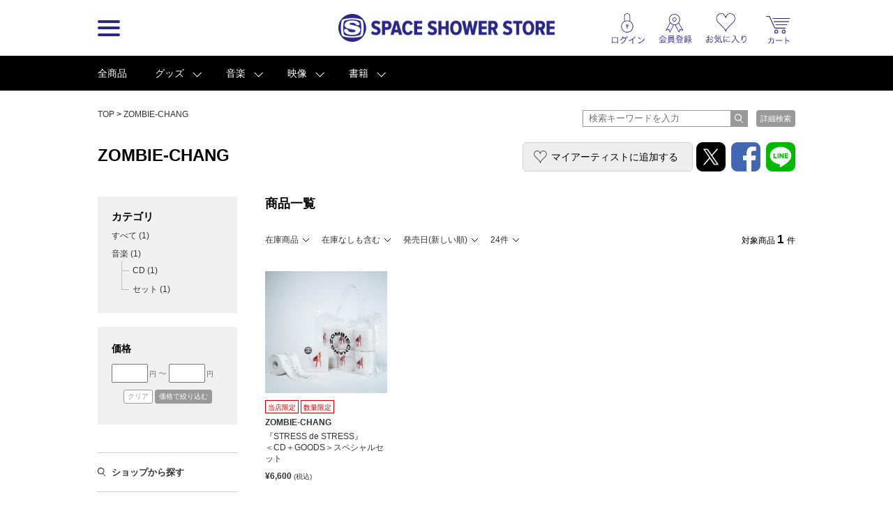

--- FILE ---
content_type: text/html; charset=UTF-8
request_url: https://d8ddc739458feb44ef072cf7bf26d866.cdnext.stream.ne.jp/artist/021932?type=1&stock=0
body_size: 52450
content:

<!DOCTYPE html>
<html lang="jp">
<head prefix="og: http://ogp.me/ns# fb: http://ogp.me/ns/fb# article: http://ogp.me/ns/article#">
	<meta http-equiv="Content-Type" content="text/html; charset=UTF-8" />
	<meta http-equiv="Pragma" content="no-cache" />
	<meta http-equiv="Cache-Control" content="no-cache" />
	<meta http-equiv="Expires" content="Thu, 01 Dec 1994 16:00:00 GMT" />
	<meta name="format-detection" content="telephone=no" />

	
		<meta name="viewport" content="width=1100">
	

		
	
		
								
    

    
                                
                
    

    <!-- Google Tag Manager -->
<script>(function(w,d,s,l,i){w[l]=w[l]||[];w[l].push({'gtm.start':
new Date().getTime(),event:'gtm.js'});var f=d.getElementsByTagName(s)[0],
j=d.createElement(s),dl=l!='dataLayer'?'&l='+l:'';j.async=true;j.src=
'https://www.googletagmanager.com/gtm.js?id='+i+dl;f.parentNode.insertBefore(j,f);
})(window,document,'script','dataLayer','GTM-WPBQLGC');</script>
<!-- End Google Tag Manager -->


	

	<title>ZOMBIE-CHANG（ZOMBIE-CHANG）の商品一覧 | SPACE SHOWER STORE（スペシャストア）</title>
	<meta name="description" content="スペースシャワーの公式オンラインストア「SPACE SHOWER TORE （スペシャストア）」。所属アーティストのオフィシャルグッズや主催イベントグッズ、オリジナル特典付CDやDVDなど、ここでしか手に入らない限定アイテム等を取り揃えているオンラインショッピングサイトです。">
	<meta name="keywords" content="SPACE SHOWER STORE, スペシャストア, スペースシャワーストア, SPACE SHOWER, スペースシャワー, SPACE SHOWER NETWORKS INC, スペースシャワーネットワーク, 通販, 通信販売, EC, ショッピング, ネット販売, 限定商品, アーティストグッズ, グッズ, 音楽, 映像">

	<link rel="apple-touch-icon-precomposed" href="/apple-touch-icon-precomposed.png"/>

	
		<link rel="stylesheet" href="/js/colorbox/colorbox.css?190212">

		<link rel="stylesheet" href="//d8ddc739458feb44ef072cf7bf26d866.cdnext.stream.ne.jp/css/style.css?20200326">
		<link rel="stylesheet" href="//d8ddc739458feb44ef072cf7bf26d866.cdnext.stream.ne.jp/css/owl.carousel.min.css">
		<link rel="stylesheet" href="//d8ddc739458feb44ef072cf7bf26d866.cdnext.stream.ne.jp/css/owl.theme.default.min.css">

					<link rel="stylesheet" href="//d8ddc739458feb44ef072cf7bf26d866.cdnext.stream.ne.jp/css/wide_layout.css?201705091900">
			
    

	<link rel="SHORTCUT ICON" href="/favicon.ico">
	<link rel="apple-touch-icon-precomposed" href="/apple-touch-icon.png">

	

	<meta name="copyright" content="Copyright SPACE SHOWER NETWORKS INC." />

	<meta name="facebook-domain-verification" content="vvaqgw8kt4izs1f4ui6efre182383x" />

	<!-- facebook -->
	<meta property="og:locale" content="ja_JP" />
	<meta property="og:type" content="article" />
	<meta property="og:url" content="https://spaceshowerstore.com/artist/021932" />
	<meta property="og:site_name" content="SPACE SHOWER STORE（スペシャストア）" />
	<meta property="og:description" content="" />
	<meta property="og:image" content="https://spaceshowerstore.com/images/logo_ss_store.png?19022"/>
	<meta property="og:title" content="ZOMBIE-CHANG（ZOMBIE-CHANG）の商品一覧 | SPACE SHOWER STORE（スペシャストア）" />
	<meta property="fb:app_id" content="1646216102160304" />
	<meta name="twitter:card" content="summary_large_image" />
	<meta name="twitter:site" content="@spaceshower_str" />
	<!-- //facebook -->

		<!-- for Paidy -->
			
			<script>
			(function() {
				function calcImageContainerHeight () {
					var imageContainer = document.querySelector('.paidy_lp_image_container');
					var conputedWidth = parseInt(document.defaultView.getComputedStyle(imageContainer, '').width, 10);
					var ratio = 370 / 970;
					imageContainer.style.height = conputedWidth * ratio + 'px'
				}
				calcImageContainerHeight()
				window.addEventListener( 'resize', function() {
					calcImageContainerHeight()
				})
			})()
			</script>
			
	<!-- //for Paidy -->
	</head>

<body id="goods" class=" ">

    <!-- Google Tag Manager (noscript) -->
<noscript><iframe src="https://www.googletagmanager.com/ns.html?id=GTM-WPBQLGC"
height="0" width="0" style="display:none;visibility:hidden"></iframe></noscript>
<!-- End Google Tag Manager (noscript) -->


    
        
    
    <a name="page_top" id="page_top"></a>
    <div id="wrapper">
        <div id="header">
            <div class="inner">
                <div class="menu-wrapper">
                                                

                <div class="logo-menu js-sp-scroll-fix menu_float">
                <h1 ><a href="/"><img src="//d8ddc739458feb44ef072cf7bf26d866.cdnext.stream.ne.jp/images/common/logo.png" alt="SPACE SHOWER STORE"></a></h1>

                        <div id="menu">
                            <a href="javascript:void(0);" class="btn pc-view js-hover">
                                <div class="btn__bar--1 btn__bar"></div>
                                <div class="btn__bar--2 btn__bar"></div>
                                <div class="btn__bar--3 btn__bar"></div>
                            </a>
                            <a href="javascript:void(0);" class="btn sp-view js-click">
                                <div class="btn__bar--1 btn__bar"></div>
                                <div class="btn__bar--2 btn__bar"></div>
                                <div class="btn__bar--3 btn__bar"></div>
                            </a>
                            <div class="sp-view header__search-btn">
                                <a href="/search.php"><img src="//d8ddc739458feb44ef072cf7bf26d866.cdnext.stream.ne.jp/images/icons/search.png" alt="" width="19.5"></a>
                            </div>
                        </div>
                        <!-- /.menu -->
                    </div>
                    <!-- /.logo-menu -->
                </div>
                <!-- /.menu-wrapper -->


                                    <div class="header-sub-menu-wrapper">
                        <ul class="header-sub-menu">
			
		<li><a href="javascript:void(0);" class="js-show-login"><img src="//d8ddc739458feb44ef072cf7bf26d866.cdnext.stream.ne.jp/images/icons/login.png" alt="" width="37.5" class="icon--login"></a></li>
		<li><a href="javascript:void(0);" class="js-show-login" data-modalclass="register-modal"><img src="//d8ddc739458feb44ef072cf7bf26d866.cdnext.stream.ne.jp/images/icons/regist.png" alt="" width="40" class="icon--regist" ></a></li>
		<li><a href="javascript:void(0);" class="js-show-login"><img src="//d8ddc739458feb44ef072cf7bf26d866.cdnext.stream.ne.jp/images/icons/favorite.png" alt="" width="47" class="icon--favorite"></a></li>
	
	

	<li class="cart-list">
	   <a href="https://cart.spaceshowerstore.com/v2/ShoppingCart.aspx?ccode=SSNW" class="icon">
		   

			<div class="cart__info">
			   <div class="cart-item-cont__txt"></div>
			   <div class="cart-item-cont">
				   <div class="js-itemqty cart__qty"></div>
				   
			   </div>
		   </div>
	   </a>
	</li>
</ul>

                    </div>
                
            </div>
        </div>
        <!-- /#header -->

        <div class="menu_inner">
            <ul class="clearfix">
            

                <li>
                                            <h3 class="pc-view">カテゴリ</h3>
                                        <ul class="js-sp-accordion-body open menu__sub-menu">
                        <li><a href="/item_list.php">全商品</a></li>
                                                                        <li>
                            <a href="/item_list.php?category_id=3">グッズ</a>
                            
                        </li>
                                                                        <li>
                            <a href="/item_list.php?category_id=1">音楽</a>
                            
                        </li>
                                                                        <li>
                            <a href="/item_list.php?category_id=2">映像</a>
                            
                        </li>
                                                                        <li>
                            <a href="/item_list.php?category_id=4">書籍</a>
                            
                        </li>
                                            </ul>
                </li>

                <li>
                                            <h3 class="pc-view">一覧ページ</h3>
                    
                    <ul class="js-sp-accordion-body open menu__sub-menu">
                        <li><a href="/shop_list.php">SHOP一覧</a></li>
                        <li><a href="/artist_list.php">アーティスト一覧</a></li>
                        <li><a href="/special.php">特集/ピックアップ一覧</a></li>
                        <li><a href="/news_list.php">お知らせ一覧</a></li>
                        
                        
                    </ul>
                </li>

                <li class="menu-list--last">
                                            <h3 class="pc-view">ヘルプ</h3>
                    
                    <ul class="js-sp-accordion-body open menu__sub-menu">
                        <li><a href="/help/">ヘルプTOP</a></li>
                        <li><a href="/help/regist.php">会員登録について</a></li>
                        <li><a href="/help/order.php">ご注文方法について</a></li>
                        <li><a href="/help/payment.php">お支払い方法について</a></li>
                        <li><a href="/help/payment.php#souryou">送料について</a></li>
                        <li><a href="/help/delivery.php">お届け・配送について</a></li>
                        <li><a href="/help/cancel.php">キャンセル・返品・交換について</a></li>
                        <li><a href="/help/other.php">その他 ご注文について</a></li>
                        <li><a href="/inquiry/">お問い合わせ</a></li>
                        <li><a href="/help/requirements.php">サイトについて</a></li>
                    </ul>
                </li>
            </ul>

                    </div>

        
        <ul class="js-sub-menu sub-menu favorite-sub-menu">
            <li><a href="/mypage/item_list.php">マイアーティストの関連商品</a></li>
            <li><a href="/favorite_list.php" style="border-bottom: none;">お気に入り商品</a></li>
        </ul>


        <ul class="js-sub-menu sub-menu loing-sub-menu">
            
            <li class="pc-view"><a href="/mypage/">会員登録情報</a></li>
            <li class="sp-view"><a href="/mypage/profile.php">会員登録情報</a></li>
            <li><a href="https://cart.spaceshowerstore.com/v2/member/OrderList.aspx?ccode=SSNW" target="_blank">注文履歴・発送状況</a></li>
            <li><a href="/mypage/item_list.php">マイアーティストの関連商品</a></li>
            <li><a href="https://id.spaceshower.jp/artist/" target="_blank">マイアーティスト登録・編集</a></li>
            <li><a href="https://id.spaceshower.jp/mailmagazine/" target="_blank">メルマガ登録状況</a></li>
            <li><a href="/ssid_logout.php" class="no-arrow">ログアウト</a></li>
        </ul>
        

        <div id="contents">
            

			<div id="nav">
   <div class="clearfix">
		<div class="nav__inner">
			<ul class="clearfix grid-8">
				<li class="all cat"><a href="/item_list.php" class="btn">全商品</a></li>
												<li class="cat">
					<a href="/item_list.php?category_id=3" class="btn">グッズ</a><!-- /item_list.php?category_id=3にリンクしたい -->
					<ul style="display:none;" class="sub-menu">
																		<li><a href="/item_list.php?category_id=87">パスケース</a></li>
																		<li><a href="/item_list.php?category_id=86">ミラー</a></li>
																		<li><a href="/item_list.php?category_id=52">ロングTシャツ</a></li>
																		<li><a href="/item_list.php?category_id=53">スカーフ</a></li>
																		<li><a href="/item_list.php?category_id=92">コインケース</a></li>
																		<li><a href="/item_list.php?category_id=49">アクセサリー</a></li>
																		<li><a href="/item_list.php?category_id=96">キッチンウェア</a></li>
																		<li><a href="/item_list.php?category_id=85">ポーチ</a></li>
																		<li><a href="/item_list.php?category_id=303">アクリルスタンド</a></li>
																		<li><a href="/item_list.php?category_id=91">ポスター</a></li>
																		<li><a href="/item_list.php?category_id=998">サングラス</a></li>
																		<li><a href="/item_list.php?category_id=89">ソックス</a></li>
																		<li><a href="/item_list.php?category_id=31">Tシャツ</a></li>
																		<li><a href="/item_list.php?category_id=111">カレンダー</a></li>
																		<li><a href="/item_list.php?category_id=18">マスク</a></li>
																		<li><a href="/item_list.php?category_id=33">タオル</a></li>
																		<li><a href="/item_list.php?category_id=51">ジャケット</a></li>
																		<li><a href="/item_list.php?category_id=50">シャツ</a></li>
																		<li><a href="/item_list.php?category_id=35">パーカー</a></li>
																		<li><a href="/item_list.php?category_id=32">バッグ</a></li>
																		<li><a href="/item_list.php?category_id=44">トレーナー</a></li>
																		<li><a href="/item_list.php?category_id=36">バッジ</a></li>
																		<li><a href="/item_list.php?category_id=37">ラバーバンド</a></li>
																		<li><a href="/item_list.php?category_id=39">キャップ</a></li>
																		<li><a href="/item_list.php?category_id=38">セット</a></li>
																		<li><a href="/item_list.php?category_id=302">キーホルダー</a></li>
																		<li><a href="/item_list.php?category_id=301">ステッカー</a></li>
																		<li><a href="/item_list.php?category_id=55">ポストカード・生写真</a></li>
																		<li><a href="/item_list.php?category_id=48">ステーショナリー</a></li>
																		<li><a href="/item_list.php?category_id=46">ニット帽</a></li>
																		<li><a href="/item_list.php?category_id=40">スマホケース</a></li>
																		<li><a href="/item_list.php?category_id=23">ブレスレット</a></li>
																		<li><a href="/item_list.php?category_id=34">その他</a></li>
																		<li><a href="/item_list.php?category_id=201">ベルト</a></li>
																		<li><a href="/item_list.php?category_id=60">バンダナ</a></li>
																		<li><a href="/item_list.php?category_id=69">ランダムグッズ</a></li>
											</ul>
				</li>
												<li class="cat">
					<a href="/item_list.php?category_id=1" class="btn">音楽</a><!-- /item_list.php?category_id=1にリンクしたい -->
					<ul style="display:none;" class="sub-menu">
																		<li><a href="/item_list.php?category_id=99">カセットテープ</a></li>
																		<li><a href="/item_list.php?category_id=59">CD-R</a></li>
																		<li><a href="/item_list.php?category_id=10">CD</a></li>
																		<li><a href="/item_list.php?category_id=11">CDS</a></li>
																		<li><a href="/item_list.php?category_id=12">CD+DVD</a></li>
																		<li><a href="/item_list.php?category_id=13">レコード</a></li>
																		<li><a href="/item_list.php?category_id=14">セット</a></li>
																		<li><a href="/item_list.php?category_id=30">USB</a></li>
																		<li><a href="/item_list.php?category_id=300">CD+Blu-ray</a></li>
											</ul>
				</li>
												<li class="cat">
					<a href="/item_list.php?category_id=2" class="btn">映像</a><!-- /item_list.php?category_id=2にリンクしたい -->
					<ul style="display:none;" class="sub-menu">
																		<li><a href="/item_list.php?category_id=21">DVD</a></li>
																		<li><a href="/item_list.php?category_id=22">Blu-ray Disc</a></li>
											</ul>
				</li>
												<li class="cat">
					<a href="/item_list.php?category_id=4" class="btn">書籍</a><!-- /item_list.php?category_id=4にリンクしたい -->
					<ul style="display:none;" class="sub-menu">
																		<li><a href="/item_list.php?category_id=101">パンフレット</a></li>
																		<li><a href="/item_list.php?category_id=41">本</a></li>
											</ul>
				</li>
							</ul>

					</div>
    </div>
</div>	
	

<div class="inner clearfix ">
	
		<div class="row pan-search-box">
			<p id="pan" class="grid-8">
				

    <a href="/">TOP</a>
    

            &gt; <a href="/artist/021932">ZOMBIE-CHANG</a>
    
		    </p>

		    <div class="search-wrapper grid-4">
	<div class="input-wrapper">
		<form action="/item_list.php" method="get" class="header-search-form">
			<input type="text" placeholder="検索キーワードを入力" class="input-text" name="keyword" value="">
			<input type="submit" class="submit-btn" value="">
		</form>
	</div>

	<a href="/search.php" class="search-submit">詳細検索</a>	
</div>
<!-- /.search-wrapper -->
	    </div>
    

	
        <header class="artist-header">
        <div class="inner row">
                            
                <h2 class="shop-title grid-4">ZOMBIE-CHANG</h2>

                <div class="artist-header__menu grid-8">
                        
    <a href="javascript:void(0);" class="btn--myartist js-show-login">マイアーティストに追加<span>する</span></a>
                    <div id="sns" class="title-sns">
    <div class="addthis_toolbox addthis_default_style">
        <ul class="addthis_list">
            <li><a href="http://twitter.com/share?url=https%3A%2F%2Fspaceshowerstore.com%2Fartist%2F021932&text=%E3%80%90ZOMBIE-CHANG%E3%81%AE%E5%95%86%E5%93%81%E4%B8%80%E8%A6%A7%E3%80%91SPACE%20SHOWER%20STORE%20%23%E3%82%B9%E3%83%9A%E3%82%B7%E3%83%A3%E3%82%B9%E3%83%88%E3%82%A2%0A" target="_blank"><img src="//d8ddc739458feb44ef072cf7bf26d866.cdnext.stream.ne.jp/images/btn_x.png"></a></li>
            <li><a class="addthis_button_facebook"><img src="//d8ddc739458feb44ef072cf7bf26d866.cdnext.stream.ne.jp/images/btn_fb.png?190212"></a></li>
            <li><a href="https://timeline.line.me/social-plugin/share?url=https%3A%2F%2Fspaceshowerstore.com%2Fartist%2F021932" target="_blank"><img src="//d8ddc739458feb44ef072cf7bf26d866.cdnext.stream.ne.jp/images/btn_li.png?190212"></a></li>
        </ul>
    </div>
    <script type="text/javascript">
        
        var addthis_config = {
            "data_track_clickback":true,
            ui_cobrand: "SPACE SHOWER STORE",
        };

        var addthis_share = {
            templates: {
                twitter: '{{title}} {{url}}'
            }
        }

        var addthis_localize = {
            share_caption: "共有先を選択",
            email_caption: "この記事のURLをメールする",
            email: "メールを送る",
            favorites: "お気入り登録",
            more: "もっと見る→"
        };
        
    </script>
    <script type="text/javascript" src="//s7.addthis.com/js/250/addthis_widget.js#pubid=blsy"></script>
</div>                </div>
            
        </div>
    </header>
    
    <div id="side" class="">
    	
            



<ul class="cat side__cat">
	<li><h3>カテゴリ</h3></li>
	<li><a href="/artist/021932">すべて<span class="side__cat__total-count"></span></a></li>
						<li>
			<a href="/artist/021932?category_id=1&artist_id=189">音楽 (<span class="side__cat__count">1</span>)</a>
			<ul class="side__cat__child">
												<li><a href="/artist/021932?category_id=10&artist_id=189">CD (1)</a></li>
												<li><a href="/artist/021932?category_id=14&artist_id=189">セット (1)</a></li>
							</ul>
		</li>
	</ul>

<div class="price-form-wrapper">
	<h2 class="price-form__title">価格</h2>
	
	<form action="/artist/021932" method="get" class="price-form js-price-form">
					
												<input type="hidden" name="artist_id" value="189">
							
			<input type="hidden" name="ss_artist_code" value="021932">
					
			
			<input type="hidden" name="type" value="1">
					
			
			<input type="hidden" name="stock" value="0">
				<div>
			<input type="text" name="min_price" value="" maxlength="8"><span class="small">円</span>
			<span class="gray">〜</span>
			<input type="text" name="max_price" value="" maxlength="8" ><span class="small">円</span>
		</div>
		
		<div class="align-center price-form__btns">
			<input type="reset" value="クリア">
			<input type="submit" value="価格で絞り込む">
		</div>
	</form>
</div>
<!-- /.price-form-wrapper -->
    
	        <ul class="src">
	            <li><a href="/shop_list.php" class="no-arrow">ショップから探す</a>
	                <ul style="display:none">
	                    <li><a href="/item_list.php">SPACE SHOWER MUSIC</a></li>
	                    	                    <li><a href="/">yahyel SHOP</a></li>
	                    	                    <li><a href="/"></a></li>
	                    	                    <li><a href="/">AAAMYYY SHOP</a></li>
	                    	                    <li><a href="/">神聖かまってちゃん</a></li>
	                    	                    <li><a href="/"></a></li>
	                    	                    <li><a href="/"></a></li>
	                    	                    <li><a href="/"></a></li>
	                    	                    <li><a href="/"></a></li>
	                    	                    <li><a href="/"></a></li>
	                    	                    <li><a href="/">Suchmos SHOP</a></li>
	                    	                    <li><a href="/">MONO NO AWARE SHOP</a></li>
	                    	                    <li><a href="/">Juice=Juice SUMMER Party OFFICIAL GOODS</a></li>
	                    	                    <li><a href="/">FCO. SHOP</a></li>
	                    	                    <li><a href="/">漢 Kitchen SHOP</a></li>
	                    	                    <li><a href="/">SAIHATE SHOP</a></li>
	                    	                    <li><a href="/">Hedigan's SHOP</a></li>
	                    	                    <li><a href="/">YRFW SHOP</a></li>
	                    	                    <li><a href="/">ハンバート ハンバート SHOP</a></li>
	                    	                    <li><a href="/"></a></li>
	                    	                    <li><a href="/"></a></li>
	                    	                    <li><a href="/"></a></li>
	                    	                    <li><a href="/"></a></li>
	                    	                    <li><a href="/"></a></li>
	                    	                    <li><a href="/"></a></li>
	                    	                    <li><a href="/"></a></li>
	                    	                    <li><a href="/"></a></li>
	                    	                    <li><a href="/"></a></li>
	                    	                    <li><a href="/"></a></li>
	                    	                    <li><a href="/">七尾旅人 SHOP</a></li>
	                    	                    <li><a href="/"></a></li>
	                    	                    <li><a href="/">never young beach SHOP</a></li>
	                    	                    <li><a href="/"></a></li>
	                    	                    <li><a href="/"></a></li>
	                    	                    <li><a href="/">Mirage Collective SHOP</a></li>
	                    	                    <li><a href="/">Fire EX. (滅火器) SHOP</a></li>
	                    	                    <li><a href="/"></a></li>
	                    	                    <li><a href="/"></a></li>
	                    	                    <li><a href="/"></a></li>
	                    	                    <li><a href="/">吉田類の酒場放浪記 SOUNDTRACK SHOP</a></li>
	                    	                    <li><a href="/">アルカラ SHOP</a></li>
	                    	                    <li><a href="/">眞名子新 SHOP</a></li>
	                    	                    <li><a href="/"></a></li>
	                    	                    <li><a href="/"></a></li>
	                    	                    <li><a href="/">STUTS SHOP</a></li>
	                    	                    <li><a href="/"></a></li>
	                    	                    <li><a href="/"></a></li>
	                    	                    <li><a href="/">SABANNAMAN SHOP</a></li>
	                    	                    <li><a href="/">HAWAIIAN6 SHOP</a></li>
	                    	                    <li><a href="/"></a></li>
	                    	                    <li><a href="/">Migimimi sleep tight SHOP</a></li>
	                    	                    <li><a href="/">MACHINE RECORDS SHOP</a></li>
	                    	                    <li><a href="/">locofrank SHOP</a></li>
	                    	                    <li><a href="/"></a></li>
	                    	                    <li><a href="/">IKKI NOT DEAD SHOP</a></li>
	                    	                    <li><a href="/">UEKUSA WATARU SHOP</a></li>
	                    	                    <li><a href="/"></a></li>
	                    	                    <li><a href="/">TOKYO No.1 SOUL SET SHOP</a></li>
	                    	                    <li><a href="/">YUGO. SHOP</a></li>
	                    	                    <li><a href="/">CONNECTION SHOP</a></li>
	                    	                    <li><a href="/"></a></li>
	                    	                    <li><a href="/"></a></li>
	                    	                    <li><a href="/"></a></li>
	                    	                    <li><a href="/">イナズマデリバリー SHOP</a></li>
	                    	                    <li><a href="/">古川本舗 SHOP</a></li>
	                    	                    <li><a href="/">ALPACAS SHOP</a></li>
	                    	                    <li><a href="/">SISTERJET SHOP</a></li>
	                    	                    <li><a href="/">claquepot</a></li>
	                    	                    <li><a href="/">フラワーカンパニーズ</a></li>
	                    	                    <li><a href="/"></a></li>
	                    	                    <li><a href="/">JOÃO GILBERTO</a></li>
	                    	                    <li><a href="/"></a></li>
	                    	                    <li><a href="/"></a></li>
	                    	                    <li><a href="/"></a></li>
	                    	                    <li><a href="/"></a></li>
	                    	                    <li><a href="/">WEDNESDAY SHOP</a></li>
	                    	                    <li><a href="/">王舟 SHOP</a></li>
	                    	                    <li><a href="/">キャラメルペッパーズ SHOP</a></li>
	                    	                    <li><a href="/">ニコラス・エドワーズ SHOP</a></li>
	                    	                    <li><a href="/"></a></li>
	                    	                    <li><a href="/">Bug Holic SHOP</a></li>
	                    	                    <li><a href="/">Kohei Shimizu SHOP</a></li>
	                    	                    <li><a href="/">TAIKING SHOP</a></li>
	                    	                    <li><a href="/">Tempalay SHOP</a></li>
	                    	                    <li><a href="/">androp SHOP</a></li>
	                    	                    <li><a href="/">felicity store</a></li>
	                    	                    <li><a href="/">犬神サアカス團 SHOP</a></li>
	                    	                    <li><a href="/">AISHA SHOP</a></li>
	                    	                    <li><a href="/">ベッド・インのタレントショップ</a></li>
	                    	                    <li><a href="/"></a></li>
	                    	                    <li><a href="/"></a></li>
	                    	                    <li><a href="/"></a></li>
	                    	                    <li><a href="/"></a></li>
	                    	                    <li><a href="/">Age Factory SHOP</a></li>
	                    	                    <li><a href="/">Sound Schedule SHOP</a></li>
	                    	                    <li><a href="/">メガマソ SHOP</a></li>
	                    	                    <li><a href="/"></a></li>
	                    	                    <li><a href="/"></a></li>
	                    	                    <li><a href="/"></a></li>
	                    	                    <li><a href="/"></a></li>
	                    	                </ul>
	            </li>

	            <li><a href="/artist_list.php" class="no-arrow">アーティスト/著者から探す</a></li>

	            <li><a href="/special.php" class="no-arrow">特集/ピックアップから探す</a></li>

	            <li>
	            	<a href="javascript:void(0);" class="js-accordion-title">商品カテゴリーから探す</a>

	            	<div class="js-accordion-body sub-cat-list-wrapper">
	            		<ul class="">
	            				            				<li>
	            					<a href="/item_list.php?category_id=3">グッズ</a>

	            					<ul class="side__cat__child">
		            							            						<li><a href="/item_list.php?category_id=87">パスケース</a></li>
		            							            						<li><a href="/item_list.php?category_id=86">ミラー</a></li>
		            							            						<li><a href="/item_list.php?category_id=52">ロングTシャツ</a></li>
		            							            						<li><a href="/item_list.php?category_id=53">スカーフ</a></li>
		            							            						<li><a href="/item_list.php?category_id=92">コインケース</a></li>
		            							            						<li><a href="/item_list.php?category_id=49">アクセサリー</a></li>
		            							            						<li><a href="/item_list.php?category_id=96">キッチンウェア</a></li>
		            							            						<li><a href="/item_list.php?category_id=85">ポーチ</a></li>
		            							            						<li><a href="/item_list.php?category_id=303">アクリルスタンド</a></li>
		            							            						<li><a href="/item_list.php?category_id=91">ポスター</a></li>
		            							            						<li><a href="/item_list.php?category_id=998">サングラス</a></li>
		            							            						<li><a href="/item_list.php?category_id=89">ソックス</a></li>
		            							            						<li><a href="/item_list.php?category_id=31">Tシャツ</a></li>
		            							            						<li><a href="/item_list.php?category_id=111">カレンダー</a></li>
		            							            						<li><a href="/item_list.php?category_id=18">マスク</a></li>
		            							            						<li><a href="/item_list.php?category_id=33">タオル</a></li>
		            							            						<li><a href="/item_list.php?category_id=51">ジャケット</a></li>
		            							            						<li><a href="/item_list.php?category_id=50">シャツ</a></li>
		            							            						<li><a href="/item_list.php?category_id=35">パーカー</a></li>
		            							            						<li><a href="/item_list.php?category_id=32">バッグ</a></li>
		            							            						<li><a href="/item_list.php?category_id=44">トレーナー</a></li>
		            							            						<li><a href="/item_list.php?category_id=36">バッジ</a></li>
		            							            						<li><a href="/item_list.php?category_id=37">ラバーバンド</a></li>
		            							            						<li><a href="/item_list.php?category_id=39">キャップ</a></li>
		            							            						<li><a href="/item_list.php?category_id=38">セット</a></li>
		            							            						<li><a href="/item_list.php?category_id=302">キーホルダー</a></li>
		            							            						<li><a href="/item_list.php?category_id=301">ステッカー</a></li>
		            							            						<li><a href="/item_list.php?category_id=55">ポストカード・生写真</a></li>
		            							            						<li><a href="/item_list.php?category_id=48">ステーショナリー</a></li>
		            							            						<li><a href="/item_list.php?category_id=46">ニット帽</a></li>
		            							            						<li><a href="/item_list.php?category_id=40">スマホケース</a></li>
		            							            						<li><a href="/item_list.php?category_id=23">ブレスレット</a></li>
		            							            						<li><a href="/item_list.php?category_id=34">その他</a></li>
		            							            						<li><a href="/item_list.php?category_id=201">ベルト</a></li>
		            							            						<li><a href="/item_list.php?category_id=60">バンダナ</a></li>
		            							            						<li><a href="/item_list.php?category_id=69">ランダムグッズ</a></li>
		            							            				</ul>
	            				</li>
	            				            				<li>
	            					<a href="/item_list.php?category_id=1">音楽</a>

	            					<ul class="side__cat__child">
		            							            						<li><a href="/item_list.php?category_id=99">カセットテープ</a></li>
		            							            						<li><a href="/item_list.php?category_id=59">CD-R</a></li>
		            							            						<li><a href="/item_list.php?category_id=10">CD</a></li>
		            							            						<li><a href="/item_list.php?category_id=11">CDS</a></li>
		            							            						<li><a href="/item_list.php?category_id=12">CD+DVD</a></li>
		            							            						<li><a href="/item_list.php?category_id=13">レコード</a></li>
		            							            						<li><a href="/item_list.php?category_id=14">セット</a></li>
		            							            						<li><a href="/item_list.php?category_id=30">USB</a></li>
		            							            						<li><a href="/item_list.php?category_id=300">CD+Blu-ray</a></li>
		            							            				</ul>
	            				</li>
	            				            				<li>
	            					<a href="/item_list.php?category_id=2">映像</a>

	            					<ul class="side__cat__child">
		            							            						<li><a href="/item_list.php?category_id=21">DVD</a></li>
		            							            						<li><a href="/item_list.php?category_id=22">Blu-ray Disc</a></li>
		            							            				</ul>
	            				</li>
	            				            				<li>
	            					<a href="/item_list.php?category_id=4">書籍</a>

	            					<ul class="side__cat__child">
		            							            						<li><a href="/item_list.php?category_id=101">パンフレット</a></li>
		            							            						<li><a href="/item_list.php?category_id=41">本</a></li>
		            							            				</ul>
	            				</li>
	            				            		</ul>
	            	</div>
	            </li>

	            <li>
	            	<a href="javascript:void(0);" class="js-accordion-title">限定商品から探す</a>

					<ul class="js-accordion-body sub-cat-list-wrapper">
	            		            		<li><a href="/item_list.php?limit=1">当店限定</a></li>
	            		            		<li><a href="/item_list.php?limit=3">初回限定</a></li>
	            		            		<li><a href="/item_list.php?limit=4">期間限定</a></li>
	            		            		<li><a href="/item_list.php?limit=5">数量限定</a></li>
	            		            		<li><a href="/item_list.php?limit=2">予約商品</a></li>
	            		            	</ul>

				
	            
	            <li>
	            	<a href="javascript:void(0);" class="js-accordion-title">価格帯から探す</a>

	            	<div class="js-accordion-body sub-cat-list-wrapper">
	            		<ul>
		            		<li><a href="/item_list.php?min_price=500&max_price=999">¥500 〜 ¥999</a></li>
		            		<li><a href="/item_list.php?min_price=1000&max_price=1999">¥1,000 〜 ¥1,999</a></li>
		            		<li><a href="/item_list.php?min_price=2000&max_price=2999">¥2,000 〜 ¥2,999</a></li>
		            		<li><a href="/item_list.php?min_price=3000&max_price=3999">¥3,000 〜 ¥3,999</a></li>
		            		<li><a href="/item_list.php?min_price=4000&max_price=4999">¥4,000 〜 ¥4,999</a></li>
		            		<li><a href="/item_list.php?min_price=5000">¥5,000 〜 </a></li>
		            	</ul>
	            	</div>
	            </li>
	        </ul>

			<div id="banner" class="js-blank-link-force">
				<div class="mb-20">
					<p><a href="/help/"><img src="//d8ddc739458feb44ef072cf7bf26d866.cdnext.stream.ne.jp/images/banners/howto.png" alt="ご利用方法について"></a></p>
				</div>


				
											<p><a href="https://www.tenso.com/static/lp_shop_index?ad_code1=BN-20181101122548"><img src="//d8ddc739458feb44ef072cf7bf26d866.cdnext.stream.ne.jp/img/banner_s/bnr_tensocom.png" alt=""></a></p>
											<p><a href="/shop/025773/"><img src="//d8ddc739458feb44ef072cf7bf26d866.cdnext.stream.ne.jp/img/banner_s/hedigans_bunnersmall_2025.jpg" alt=""></a></p>
											<p><a href="/shop/021645/"><img src="//d8ddc739458feb44ef072cf7bf26d866.cdnext.stream.ne.jp/img/banner_s/yahyel_SSS_bunnersmall.jpg" alt=""></a></p>
											<p><a href="/shop/016976/"><img src="//d8ddc739458feb44ef072cf7bf26d866.cdnext.stream.ne.jp/img/banner_s/HH_bana-200×76.jpg" alt=""></a></p>
											<p><a href="/shop/021858/"><img src="//d8ddc739458feb44ef072cf7bf26d866.cdnext.stream.ne.jp/img/banner_s/MNA_bannersmall_2025_01_re.jpg" alt=""></a></p>
											<p><a href="/shop/900083/"><img src="//d8ddc739458feb44ef072cf7bf26d866.cdnext.stream.ne.jp/img/banner_s/kankitchen_banner_side.jpg" alt=""></a></p>
											<p><a href="/shop/025962/"><img src="//d8ddc739458feb44ef072cf7bf26d866.cdnext.stream.ne.jp/img/banner_s/siht_bannersmall.png" alt=""></a></p>
											<p><a href="/shop/900080"><img src="//d8ddc739458feb44ef072cf7bf26d866.cdnext.stream.ne.jp/img/banner_s/W_200px × 72px.jpg" alt=""></a></p>
											<p><a href="/shop/021855/"><img src="//d8ddc739458feb44ef072cf7bf26d866.cdnext.stream.ne.jp/img/banner_s/STUTS_BANNER_200✕76.jpg" alt=""></a></p>
											<p><a href="/shop/020954/"><img src="//d8ddc739458feb44ef072cf7bf26d866.cdnext.stream.ne.jp/img/banner_s/scm_200x76_2024.jpg" alt=""></a></p>
											<p><a href="/shop/021219/"><img src="//d8ddc739458feb44ef072cf7bf26d866.cdnext.stream.ne.jp/img/banner_s/Tem_sss_small.jpg" alt=""></a></p>
											<p><a href="/shop/025033/"><img src="//d8ddc739458feb44ef072cf7bf26d866.cdnext.stream.ne.jp/img/banner_s/小原綾斗とフランチャイズオーナー_200×76_ver.2.jpg" alt=""></a></p>
											<p><a href="/shop/022876/"><img src="//d8ddc739458feb44ef072cf7bf26d866.cdnext.stream.ne.jp/img/banner_s/AMY_sss_small.jpg" alt=""></a></p>
											<p><a href="/shop/017273/"><img src="//d8ddc739458feb44ef072cf7bf26d866.cdnext.stream.ne.jp/img/banner_s/androp_bunner_200✕76_ver.2.jpg" alt=""></a></p>
											<p><a href="/shop/025776"><img src="//d8ddc739458feb44ef072cf7bf26d866.cdnext.stream.ne.jp/img/banner_s/manakoarata_mini_banner.jpg" alt=""></a></p>
											<p><a href="/shop/020612/"><img src="//d8ddc739458feb44ef072cf7bf26d866.cdnext.stream.ne.jp/img/banner_s/Age Factory_スペシャストア_バナー200×76.jpg" alt=""></a></p>
											<p><a href="/shop/025132/"><img src="//d8ddc739458feb44ef072cf7bf26d866.cdnext.stream.ne.jp/img/banner_s/unnamed_200✕76.jpg" alt=""></a></p>
											<p><a href="/shop/900077/"><img src="//d8ddc739458feb44ef072cf7bf26d866.cdnext.stream.ne.jp/img/banner_s/左bunner.png" alt=""></a></p>
											<p><a href="/shop/900074/"><img src="//d8ddc739458feb44ef072cf7bf26d866.cdnext.stream.ne.jp/img/banner_s/タイキング小バナー.jpg" alt=""></a></p>
											<p><a href="/shop/900073/"><img src="//d8ddc739458feb44ef072cf7bf26d866.cdnext.stream.ne.jp/img/banner_s/taiking_200×76_white.jpg" alt=""></a></p>
											<p><a href="/shop/900071/"><img src="//d8ddc739458feb44ef072cf7bf26d866.cdnext.stream.ne.jp/img/banner_s/YUGO.バナー200×76NEW.jpg" alt=""></a></p>
											<p><a href="/shop/011116/"><img src="//d8ddc739458feb44ef072cf7bf26d866.cdnext.stream.ne.jp/img/banner_s/locofrank_200x76_2020JUL.jpg" alt=""></a></p>
											<p><a href="/shop/016628/"><img src="//d8ddc739458feb44ef072cf7bf26d866.cdnext.stream.ne.jp/img/banner_s/sisterjet_200x76.jpg" alt=""></a></p>
											<p><a href="/shop/022164/"><img src="//d8ddc739458feb44ef072cf7bf26d866.cdnext.stream.ne.jp/img/banner_s/ssstore_bnr_200✕76.jpg" alt=""></a></p>
											<p><a href="/shop/021916/"><img src="//d8ddc739458feb44ef072cf7bf26d866.cdnext.stream.ne.jp/img/banner_s/yurufuwa_store_200×76_01.jpg" alt=""></a></p>
											<p><a href="/shop/009067/"><img src="//d8ddc739458feb44ef072cf7bf26d866.cdnext.stream.ne.jp/img/banner_s/sound_schedule200x76_new.jpg" alt=""></a></p>
											<p><a href="/shop/900065/"><img src="//d8ddc739458feb44ef072cf7bf26d866.cdnext.stream.ne.jp/img/banner_s/MachineRecords_200×76.jpg" alt=""></a></p>
											<p><a href="/shop/009963/"><img src="//d8ddc739458feb44ef072cf7bf26d866.cdnext.stream.ne.jp/img/banner_s/shop_sabannnaman200x76.jpg" alt=""></a></p>
											<p><a href="/shop/009962/"><img src="//d8ddc739458feb44ef072cf7bf26d866.cdnext.stream.ne.jp/img/banner_s/hw6_2020_200x76.jpg" alt=""></a></p>
											<p><a href="/shop/900052/"><img src="//d8ddc739458feb44ef072cf7bf26d866.cdnext.stream.ne.jp/img/banner_s/ikki_200x76.jpg" alt=""></a></p>
											<p><a href="/shop/021237/"><img src="//d8ddc739458feb44ef072cf7bf26d866.cdnext.stream.ne.jp/img/banner_s/bedin_top_200×76.jpg" alt=""></a></p>
											<p><a href="/shop/021526/"><img src="//d8ddc739458feb44ef072cf7bf26d866.cdnext.stream.ne.jp/img/banner_s/FireEX_v2_200✕76.jpg" alt=""></a></p>
											<p><a href="/shop/900053/"><img src="//d8ddc739458feb44ef072cf7bf26d866.cdnext.stream.ne.jp/img/banner_s/shop_inazuma_200×76_withouttext_new.jpg" alt=""></a></p>
											<p><a href="/shop/006828/"><img src="//d8ddc739458feb44ef072cf7bf26d866.cdnext.stream.ne.jp/img/banner_s/shop_tavito_200×76.jpg" alt=""></a></p>
											<p><a href="/shop/019423/"><img src="//d8ddc739458feb44ef072cf7bf26d866.cdnext.stream.ne.jp/img/banner_s/shop_furukawahonpo_200×76.jpg" alt=""></a></p>
											<p><a href="/shop/014876/"><img src="//d8ddc739458feb44ef072cf7bf26d866.cdnext.stream.ne.jp/img/banner_s/shop_megamasso200x76_new.jpg" alt=""></a></p>
											<p><a href="/shop/020516/"><img src="//d8ddc739458feb44ef072cf7bf26d866.cdnext.stream.ne.jp/img/banner_s/shop_ohshu_200×76.jpg" alt=""></a></p>
											<p><a href="/shop/900055/"><img src="//d8ddc739458feb44ef072cf7bf26d866.cdnext.stream.ne.jp/img/banner_s/mst_new_200x76.jpg" alt=""></a></p>
											<p><a href="/shop/900045/"><img src="//d8ddc739458feb44ef072cf7bf26d866.cdnext.stream.ne.jp/img/banner_s/shop_nyabrick_logo_200x76.jpg" alt=""></a></p>
											<p><a href="/shop/017530/"><img src="//d8ddc739458feb44ef072cf7bf26d866.cdnext.stream.ne.jp/img/banner_s/shop_caramel_new_200x76.jpg" alt=""></a></p>
											<p><a href="/shop/009828/"><img src="//d8ddc739458feb44ef072cf7bf26d866.cdnext.stream.ne.jp/img/banner_s/inugami_circusdan_minibanner.jpg" alt=""></a></p>
											<p><a href="/shop/018039/"><img src="//d8ddc739458feb44ef072cf7bf26d866.cdnext.stream.ne.jp/img/banner_s/shop_aisha_200×76.jpg" alt=""></a></p>
											<p><a href="/shop/019857/"><img src="//d8ddc739458feb44ef072cf7bf26d866.cdnext.stream.ne.jp/img/banner_s/shop_nicholas_200x76.jpg" alt=""></a></p>
											<p><a href="/shop/900012/"><img src="//d8ddc739458feb44ef072cf7bf26d866.cdnext.stream.ne.jp/img/banner_s/shop_haahaa_200×76.jpg" alt=""></a></p>
											<p><a href="/shop/900044/"><img src="//d8ddc739458feb44ef072cf7bf26d866.cdnext.stream.ne.jp/img/banner_s/uekusa_shop_200×76.jpg" alt=""></a></p>
											<p><a href="/shop/900013/"><img src="//d8ddc739458feb44ef072cf7bf26d866.cdnext.stream.ne.jp/img/banner_s/shop_yoshida_rui_2023_re_200✕76.jpg" alt=""></a></p>
									
			</div>
        
    </div>

    <div id="main" class="">
    	
            <div id="item" class="item">
                        <div class="section-header">
                <h3 class="title--sns">
                                            商品一覧
                                    </h3>

                
    


<div class="cat_btn">
	<div class="cat_btn__item">
					<a href="/artist/021932?type=1&stock=0">在庫商品</a>
		
		<div class="cat__sub-menu">
												<a href="/artist/021932?type=0&stock=0">在庫商品 + 予約商品</a>
								<br>												<span class="current">在庫商品</span>
								<br>												<a href="/artist/021932?type=2&stock=0">予約商品</a>
													</div>
	</div>

	<div class="cat_btn__item">
					<a href="/artist/021932?type=1&stock=0">在庫なしも含む</a>
				
		<div class="cat__sub-menu">
			
												<span class="current">在庫なしも含む</span>
								<br>												<a href="/artist/021932?type=1&stock=1">在庫あり</a>
													</div>
	</div>


		<div class="cat_btn__item">
					<a href="/artist/021932?type=1&stock=0&order=0">発売日(新しい順)</a>
				

		<div class="cat__sub-menu">
												<span class="current">発売日(新しい順)</span>
								<br>												<a href="/artist/021932?type=1&stock=0&order=1">発売日(古い順)</a>
								<br>												<a href="/artist/021932?type=1&stock=0&order=2">価格(安い順)</a>
								<br>												<a href="/artist/021932?type=1&stock=0&order=3">価格(高い順)</a>
													</div>
	</div>
	
		<div class="cat_btn__item">
				<a href="/artist/021932?type=1&stock=0&count=0">24件</a>

		<div class="cat__sub-menu">
									<span class="current">24件</span>
						<br>									<a href="?type=1&stock=0&count=1">36件</a>
						<br>									<a href="?type=1&stock=0&count=2">48件</a>
						<br>									<a href="?type=1&stock=0&count=3">60件</a>
										</div>
	</div>
	</div>




                <div class="section-header__sub">
                    対象商品 <span class="large strong">1</span>件
                </div>
            </div>

            

            <ul class="item_list clearfix  ">
    <li>
        
      	            
		
        <a href="/detail.php?goods_id=2940">
            <div class="thum">
                                    <img src="//d8ddc739458feb44ef072cf7bf26d866.cdnext.stream.ne.jp/img/goods/thumbs/6274a30d5d1ae.jpg" alt="" class="ovr">
                
                            </div>

            <p class="cat">
                				<span class="limit">当店限定</span>
									<span class="limit">数量限定</span>
			                    
                    
                                    
            </p>

            <h4>ZOMBIE-CHANG</h4>


            <div class="text pc-view">『STRESS de STRESS』<br>＜CD＋GOODS＞スペシャルセット</div>
            <div class="text sp-view">

                
                                    『STRESS de STRESS』<br>＜CD＋GOODS＞...
                
            </div>

            
            
                            <p class="prc"><strong>&yen;6,600</strong> (税込)</p>
            
        </a>
    </li>
</ul>

                                        
            
        </div>
        <!-- /#item -->
    
    
    </div>

    <p class="upper"><a href="#page_top">GO TO TOP</a></p>
</div>


                    </div>
    </div>

    <div id="footer">
		

        <div class="inner">
			<div class="row footer-row">
				
				<div class="footer-column pc-view">
					<ul>
						<li><a href="/help/">ヘルプ</a></li>
						<li><a href="/help/regist.php">会員登録について</a></li>
<li><a href="/help/order.php">ご注文方法について</a></li>
<li><a href="/help/payment.php">お支払い方法について</a></li>
<li><a href="/help/payment.php#souryou">送料について</a></li>
<li><a href="/help/delivery.php">お届け・配送について</a></li>
<li><a href="/help/cancel.php">キャンセル・返品・交換について</a></li>
<li><a href="/help/other.php">その他 ご注文について</a></li>                        <li><a href="/inquiry/">お問い合わせ</a></li>
						<li><a href="/help/requirements.php">サイトについて</a></li>
					</ul>
				</div>

				<div class="footer-column pc-view">
					<ul>
						<li><a href="/shop_list.php">SHOP一覧</a></li>
						<li><a href="/artist_list.php">アーティスト一覧</a></li>
						<li><a href="/special.php">特集/ピックアップ一覧</a></li>
						<li class="pc-view"><a href="/news_list.php">お知らせ一覧</a></li>
					</ul>
				</div>

				<div class="footer-column last-item pc-view">
					<ul>
                        						    <li><a href="https://skiyaki.com/" target="_blank">会社情報</a></li>
                            <li><a href="/info/privacypolicy.php">プライバシーポリシー</a></li>
                        						<li><a href="/help/kiyaku.php">利用規約</a></li>
						<li><a href="/info/tokusho.php">特定商取引法に基づく表示</a></li>
					</ul>
				</div>
				

				
			</div>

            <div class="meta">
                <p><a href="http://www.spaceshower.net/" class="logo" target="_blank">SPACE SHOWER</a></p>
                <p class="copy">Copyright <span class="x-large vam">&copy;</span> <a href="http://www.spaceshower.net/" target="_blank">SPACE SHOWER NETWORKS INC.</a> All rights reserved.</p>
            </div>
        </div>
    </div>
	<!-- /#footer -->

	<div class="hide">
		<div class="login-modal" id="login-modal">
			<div class="logo"><img src="//d8ddc739458feb44ef072cf7bf26d866.cdnext.stream.ne.jp/images/common/id_logo.png" alt=""></div>

			<div class="login-modal__desc pc-view">
				SPACE SHOWER STOREをご利用いただくには、<br>
				SPACE SHOWER IDが必要です。
			</div>

			<div class="login-modal__desc sp-view">
				SPACE SHOWER STOREを<br>
				ご利用いただくには、<br>
				SPACE SHOWER IDが必要です。
			</div>

			<div class="align-center login-modal__btn">
				<a href="https://id.spaceshower.jp/signup/?rl=jjADQI8oSsVp%2BhhtxL6vmJd3cGOPYkeRgI%2BBcsJ5Tt0%3D" class="btn--positive btn--register">新規ID登録 ＆ ログインページへ</a>
				<a href="/login.php?url=%2Fartist%2F021932%3Ftype%3D1%26stock%3D0" class="btn--positive btn--login">新規ID登録 ＆ ログインページへ</a>
			</div>

			<div class="small login-modal__notice">※SPACE SHOWER IDサイトへ移動します。</div>
		</div>
	</div>

    

    
        <script src="//ajax.googleapis.com/ajax/libs/jquery/1.9.1/jquery.min.js"></script>
        <script src="//d8ddc739458feb44ef072cf7bf26d866.cdnext.stream.ne.jp/js/plugins.js?"></script>
        <script src="//d8ddc739458feb44ef072cf7bf26d866.cdnext.stream.ne.jp/js/common.js?20150903"></script>

        <script src="//d8ddc739458feb44ef072cf7bf26d866.cdnext.stream.ne.jp/js/itemtotal.js?20160912"></script>
        <script>
            APP.set_cart_info('https://cart.spaceshowerstore.com/', 'SSNW');
        </script>
    

    
                    <script src="//d8ddc739458feb44ef072cf7bf26d866.cdnext.stream.ne.jp/js/script.js?20161107"></script>
        
        
    

    



</body>
</html>
